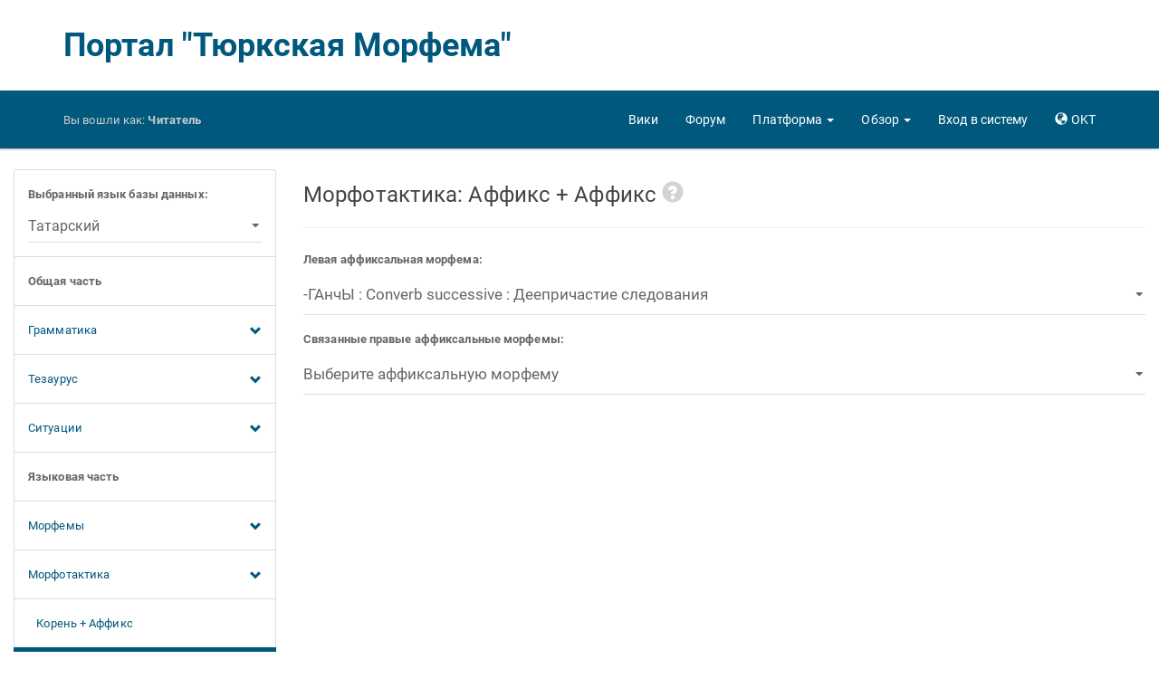

--- FILE ---
content_type: text/html; charset=utf-8
request_url: http://modmorph.turklang.net/okt/morphotactics_a2a/307/
body_size: 9413
content:




<!DOCTYPE html>
<html lang="en">
<head>
<meta charset="utf-8">
<meta http-equiv="X-UA-Compatible" content="IE=edge">
<meta name="viewport" content="width=device-width, initial-scale=1.0">


<link rel="apple-touch-icon" sizes="57x57" href="/static/images/favicon/apple-touch-icon-57x57.7618bffb8c21.png">
<link rel="apple-touch-icon" sizes="60x60" href="/static/images/favicon/apple-touch-icon-60x60.4a6ebea7bd83.png">
<link rel="apple-touch-icon" sizes="72x72" href="/static/images/favicon/apple-touch-icon-72x72.a6f6baee3c18.png">
<link rel="apple-touch-icon" sizes="76x76" href="/static/images/favicon/apple-touch-icon-76x76.9201ba3c35f6.png">
<link rel="apple-touch-icon" sizes="114x114" href="/static/images/favicon/apple-touch-icon-114x114.b334eb0dc55a.png">
<link rel="apple-touch-icon" sizes="120x120" href="/static/images/favicon/apple-touch-icon-120x120.204a4d9289ae.png">
<link rel="apple-touch-icon" sizes="144x144" href="/static/images/favicon/apple-touch-icon-144x144.2421140f54e5.png">
<link rel="apple-touch-icon" sizes="152x152" href="/static/images/favicon/apple-touch-icon-152x152.ce29d705acfc.png">
<link rel="apple-touch-icon" sizes="180x180" href="/static/images/favicon/apple-touch-icon-180x180.ad6c8e1e9b98.png">
<link rel="icon" type="image/png" href="/static/images/favicon/favicon-32x32.8e9bff1ebb29.png" sizes="32x32">
<link rel="icon" type="image/png" href="/static/images/favicon/android-chrome-192x192.dca635735614.png" sizes="192x192">
<link rel="icon" type="image/png" href="/static/images/favicon/favicon-96x96.b4de89ae7e20.png" sizes="96x96">
<link rel="icon" type="image/png" href="/static/images/favicon/favicon-16x16.7c2e50825cfd.png" sizes="16x16">
<link rel="manifest" href="/static/images/favicon/manifest.970b6537b24c.json">
<link rel="mask-icon" href="/static/images/favicon/safari-pinned-tab.81cb1a41d89e.svg" color="#5bbad5">
<link rel="shortcut icon" href="/static/images/favicon/favicon.f5e39bf1d1b2.ico">
<meta name="apple-mobile-web-app-title" content="ModMorph">
<meta name="application-name" content="ModMorph">
<meta name="msapplication-TileColor" content="#da532c">
<meta name="msapplication-TileImage" content="/static/images/favicon/mstile-144x144.ba6b49ce0b46.png">
<meta name="msapplication-config" content="/static/images/favicon/browserconfig.ff4f0022f7e9.xml">
<meta name="theme-color" content="#ffffff">


<title>Портал "Тюркская Морфема"</title>

<!-- Yandex.Metrika counter -->
<script type="text/javascript" >
   (function(m,e,t,r,i,k,a){m[i]=m[i]||function(){(m[i].a=m[i].a||[]).push(arguments)};
   m[i].l=1*new Date();k=e.createElement(t),a=e.getElementsByTagName(t)[0],k.async=1,k.src=r,a.parentNode.insertBefore(k,a)})
   (window, document, "script", "https://mc.yandex.ru/metrika/tag.js", "ym");
   ym(61452832, "init", {
        clickmap:true,
        trackLinks:true,
        accurateTrackBounce:true
   });
</script>
<!-- /Yandex.Metrika counter -->

<link rel="stylesheet" href="/static/libs/roboto/css/roboto.ee9827afbb46.css">
<link rel="stylesheet" href="/static/libs/bootstrap/css/bootstrap-paper.min.1bcaf94cd8d1.css"/>


<link rel="stylesheet" href="/static/styles/shared/layout.fb8e892a07f2.css">

    
    
    <link rel="stylesheet" href="/static/styles/shared/navbar.46b897cb9911.css">

    <link rel="stylesheet" href="/static/styles/shared/sidebar.aee19546c2cc.css">

</head>
<body>
<div id="pageData" data-page-data="{&quot;urls&quot;: {&quot;selectLanguageForm&quot;: &quot;/okt/select_language/0&quot;, &quot;gramCategoryForm&quot;: &quot;/okt/gram_category/0&quot;, &quot;grammemeForm&quot;: &quot;/okt/grammeme/0/&quot;, &quot;quasigrammemeForm&quot;: &quot;/okt/quasigrammeme/0/&quot;, &quot;derivatemeForm&quot;: &quot;/okt/derivateme/0/&quot;, &quot;deicticForm&quot;: &quot;/okt/deictic/0/&quot;, &quot;deicticList&quot;: &quot;/okt/deictic&quot;, &quot;communicativeForm&quot;: &quot;/okt/communicative/0/&quot;, &quot;communicativeList&quot;: &quot;/okt/communicative&quot;, &quot;objectConceptForm&quot;: &quot;/okt/object_concept/0/&quot;, &quot;objectConceptList&quot;: &quot;/okt/object_concept&quot;, &quot;attributeObjectConceptList&quot;: &quot;/okt/attribute_object_concept&quot;, &quot;attributeActionConceptList&quot;: &quot;/okt/attribute_action_concept&quot;, &quot;actionConceptForm&quot;: &quot;/okt/action_concept/0/&quot;, &quot;attributeActionConceptForm&quot;: &quot;/okt/attribute_action_concept/0/&quot;, &quot;attributeObjectConceptForm&quot;: &quot;/okt/attribute_object_concept/0/&quot;, &quot;actionConceptList&quot;: &quot;/okt/action_concept&quot;, &quot;roleForm&quot;: &quot;/okt/role/0/&quot;, &quot;globalFrameForm&quot;: &quot;/okt/global_frame/0/&quot;, &quot;affixalMorphemeForm&quot;: &quot;/okt/affixal_morpheme/0/&quot;, &quot;affixalMorphemeList&quot;: &quot;/okt/affixal_morpheme&quot;, &quot;particleForm&quot;: &quot;/okt/particle/0/&quot;, &quot;particleList&quot;: &quot;/okt/particle&quot;, &quot;adpositionForm&quot;: &quot;/okt/adposition/0/&quot;, &quot;adpositionList&quot;: &quot;/okt/adposition&quot;, &quot;auxilaryVerbForm&quot;: &quot;/okt/auxilary_verb/0/&quot;, &quot;auxilaryVerbList&quot;: &quot;/okt/auxilary_verb&quot;, &quot;rootMorphemeForm&quot;: &quot;/okt/root_morpheme/0/&quot;, &quot;rootMorphemeList&quot;: &quot;/okt/root_morpheme&quot;, &quot;morphotacticsA2AForm&quot;: &quot;/okt/morphotactics_a2a/0/&quot;, &quot;morphotacticsA2PForm&quot;: &quot;/okt/morphotactics_a2p/0/&quot;, &quot;morphotacticsP2AForm&quot;: &quot;/okt/morphotactics_p2a/0/&quot;, &quot;morphotacticsA2VForm&quot;: &quot;/okt/morphotactics_a2v/0/&quot;, &quot;morphotacticsT2AForm&quot;: &quot;/okt/morphotactics_t2a/0/&quot;, &quot;morphotacticsT2AList&quot;: &quot;/okt/morphotactics_t2a&quot;, &quot;morphotacticsT2ARootMorphemeDatatable&quot;: &quot;/okt/morphotactics_t2a/0/root_morpheme_datatable/&quot;, &quot;morphotacticsT2AAdpositionDatatable&quot;: &quot;/okt/morphotactics_t2a/0/adposition_datatable/&quot;, &quot;morphotacticsT2AAuxilaryVerbDatatable&quot;: &quot;/okt/morphotactics_t2a/0/auxilary_verb_datatable/&quot;, &quot;morphotacticsT2AAffixalAllomorphDatatable&quot;: &quot;/okt/morphotactics_t2a/0/affixal_allomorph_datatable/&quot;, &quot;morphotacticsT2AParticleAllomorphDatatable&quot;: &quot;/okt/morphotactics_t2a/0/particle_allomorph_datatable/&quot;, &quot;languageFrameForm&quot;: &quot;/okt/language_frame/0/&quot;, &quot;multiwordNameForm&quot;: &quot;/okt/multiword_name/0/&quot;, &quot;multiwordNameList&quot;: &quot;/okt/multiword_name&quot;, &quot;\u0441onceptApiList&quot;: &quot;/api/concept/&quot;, &quot;deicticApiList&quot;: &quot;/api/deictic/&quot;, &quot;communicativeApiList&quot;: &quot;/api/communicative/&quot;, &quot;objectConceptApiList&quot;: &quot;/api/object_concept/&quot;, &quot;actionConceptApiList&quot;: &quot;/api/action_concept/&quot;, &quot;attributeObjectConceptApiList&quot;: &quot;/api/attribute_object_concept/&quot;, &quot;attributeActionConceptApiList&quot;: &quot;/api/attribute_action_concept/&quot;, &quot;globalFrameApiList&quot;: &quot;/api/global_frame/&quot;, &quot;globalFrameRoleApiList&quot;: &quot;/api/global_frame_role/&quot;, &quot;allomorphApiDetail&quot;: &quot;/api/allomorph/0/&quot;, &quot;allomorphApiList&quot;: &quot;/api/allomorph/&quot;, &quot;affixalAllomorphApiDetail&quot;: &quot;/api/affixal_allomorph/0/&quot;, &quot;affixalAllomorphApiList&quot;: &quot;/api/affixal_allomorph/&quot;, &quot;particleAllomorphApiDetail&quot;: &quot;/api/particle_allomorph/0/&quot;, &quot;particleAllomorphApiList&quot;: &quot;/api/particle_allomorph/&quot;, &quot;rootMorphemeApiDetail&quot;: &quot;/api/root_morpheme/0/&quot;, &quot;rootMorphemeApiList&quot;: &quot;/api/root_morpheme/&quot;, &quot;adpositionApiDetail&quot;: &quot;/api/adposition/0/&quot;, &quot;adpositionApiList&quot;: &quot;/api/adposition/&quot;, &quot;auxilaryVerbApiDetail&quot;: &quot;/api/auxilary_verb/0/&quot;, &quot;auxilaryVerbApiList&quot;: &quot;/api/auxilary_verb/&quot;, &quot;rootMorphemeSemanticsApiDetail&quot;: &quot;/api/root_morpheme_semantics/0/&quot;, &quot;rootMorphemeSemanticsApiList&quot;: &quot;/api/root_morpheme_semantics/&quot;, &quot;morphotacticsA2AApiDetail&quot;: &quot;/api/morphotactics_a2a/0/&quot;, &quot;morphotacticsA2AApiList&quot;: &quot;/api/morphotactics_a2a/&quot;, &quot;morphotacticsA2PApiDetail&quot;: &quot;/api/morphotactics_a2p/0/&quot;, &quot;morphotacticsA2PApiList&quot;: &quot;/api/morphotactics_a2p/&quot;, &quot;morphotacticsP2AApiDetail&quot;: &quot;/api/morphotactics_p2a/0/&quot;, &quot;morphotacticsP2AApiList&quot;: &quot;/api/morphotactics_p2a/&quot;, &quot;morphotacticsA2VApiDetail&quot;: &quot;/api/morphotactics_a2v/0/&quot;, &quot;morphotacticsA2VApiList&quot;: &quot;/api/morphotactics_a2v/&quot;, &quot;morphotacticsT2AApiDetail&quot;: &quot;/api/morphotactics_t2a/0/&quot;, &quot;morphotacticsT2AApiList&quot;: &quot;/api/morphotactics_t2a/&quot;, &quot;languageFrameRoleApiList&quot;: &quot;/api/language_frame_role/&quot;, &quot;languageFrameRoleApiDetail&quot;: &quot;/api/language_frame_role/0/&quot;, &quot;multiwordNameApiDetail&quot;: &quot;/api/multiword_name/0/&quot;, &quot;multiwordNameApiList&quot;: &quot;/api/multiword_name/&quot;, &quot;multiwordNameSemanticsApiDetail&quot;: &quot;/api/multiword_name_semantics/0/&quot;, &quot;multiwordNameSemanticsApiList&quot;: &quot;/api/multiword_name_semantics/&quot;, &quot;morphanalyzerDownloadResult&quot;: &quot;/okt/platform/morph_analyzer_beta/download&quot;}, &quot;languages&quot;: [{&quot;id&quot;: 1, &quot;value&quot;: &quot;\u0410\u0437\u0435\u0440\u0431\u0430\u0439\u0434\u0436\u0430\u043d\u0441\u043a\u0438\u0439&quot;}, {&quot;id&quot;: 2, &quot;value&quot;: &quot;\u0410\u043b\u0442\u0430\u0439\u0441\u043a\u0438\u0439&quot;}, {&quot;id&quot;: 3, &quot;value&quot;: &quot;\u0411\u0430\u0448\u043a\u0438\u0440\u0441\u043a\u0438\u0439&quot;}, {&quot;id&quot;: 4, &quot;value&quot;: &quot;\u0413\u0430\u0433\u0430\u0443\u0437\u0441\u043a\u0438\u0439&quot;}, {&quot;id&quot;: 5, &quot;value&quot;: &quot;\u0414\u043e\u043b\u0433\u0430\u043d\u0441\u043a\u0438\u0439&quot;}, {&quot;id&quot;: 6, &quot;value&quot;: &quot;\u041a\u0430\u0437\u0430\u0445\u0441\u043a\u0438\u0439&quot;}, {&quot;id&quot;: 32, &quot;value&quot;: &quot;\u041a\u0430\u0440\u0430\u0438\u043c\u0441\u043a\u0438\u0439 (\u0413\u0430\u043b\u0438\u0447\u0441\u043a\u0438\u0439 \u0434\u0438\u0430\u043b\u0435\u043a\u0442)&quot;}, {&quot;id&quot;: 7, &quot;value&quot;: &quot;\u041a\u0430\u0440\u0430\u0438\u043c\u0441\u043a\u0438\u0439 (\u0422\u0440\u0430\u043a\u0430\u0439\u0441\u043a\u0438\u0439 \u0434\u0438\u0430\u043b\u0435\u043a\u0442)&quot;}, {&quot;id&quot;: 8, &quot;value&quot;: &quot;\u041a\u0430\u0440\u0430\u043a\u0430\u043b\u043f\u0430\u043a\u0441\u043a\u0438\u0439&quot;}, {&quot;id&quot;: 9, &quot;value&quot;: &quot;\u041a\u0430\u0440\u0430\u0447\u0430\u0435\u0432\u043e-\u0431\u0430\u043b\u043a\u0430\u0440\u0441\u043a\u0438\u0439&quot;}, {&quot;id&quot;: 10, &quot;value&quot;: &quot;\u041a\u0430\u0448\u043a\u0430\u0439\u0441\u043a\u0438\u0439&quot;}, {&quot;id&quot;: 13, &quot;value&quot;: &quot;\u041a\u0438\u0440\u0433\u0438\u0437\u0441\u043a\u0438\u0439&quot;}, {&quot;id&quot;: 11, &quot;value&quot;: &quot;\u041a\u0440\u044b\u043c\u0441\u043a\u043e\u0442\u0430\u0442\u0430\u0440\u0441\u043a\u0438\u0439&quot;}, {&quot;id&quot;: 28, &quot;value&quot;: &quot;\u041a\u0440\u044b\u043c\u0447\u0430\u043a\u0441\u043a\u0438\u0439&quot;}, {&quot;id&quot;: 34, &quot;value&quot;: &quot;\u041a\u0443\u043c\u0430\u043d\u0434\u0438\u043d\u0441\u043a\u0438\u0439&quot;}, {&quot;id&quot;: 12, &quot;value&quot;: &quot;\u041a\u0443\u043c\u044b\u043a\u0441\u043a\u0438\u0439&quot;}, {&quot;id&quot;: 14, &quot;value&quot;: &quot;\u041d\u043e\u0433\u0430\u0439\u0441\u043a\u0438\u0439&quot;}, {&quot;id&quot;: 36, &quot;value&quot;: &quot;\u041e\u0440\u0442\u0430\u0442\u044e\u0440\u043a&quot;}, {&quot;id&quot;: 15, &quot;value&quot;: &quot;\u0421\u0430\u043b\u0430\u0440\u0441\u043a\u0438\u0439&quot;}, {&quot;id&quot;: 37, &quot;value&quot;: &quot;\u0421\u0438\u0431\u0438\u0440\u0441\u043a\u043e-\u0442\u0430\u0442\u0430\u0440\u0441\u043a\u0438\u0439&quot;}, {&quot;id&quot;: 16, &quot;value&quot;: &quot;\u0422\u0430\u0442\u0430\u0440\u0441\u043a\u0438\u0439&quot;}, {&quot;id&quot;: 17, &quot;value&quot;: &quot;\u0422\u0435\u043b\u0435\u0443\u0442\u0441\u043a\u0438\u0439&quot;}, {&quot;id&quot;: 27, &quot;value&quot;: &quot;\u0422\u043e\u0444\u0430\u043b\u0430\u0440\u0441\u043a\u0438\u0439&quot;}, {&quot;id&quot;: 18, &quot;value&quot;: &quot;\u0422\u0443\u0432\u0438\u043d\u0441\u043a\u0438\u0439&quot;}, {&quot;id&quot;: 19, &quot;value&quot;: &quot;\u0422\u0443\u0440\u0435\u0446\u043a\u0438\u0439&quot;}, {&quot;id&quot;: 20, &quot;value&quot;: &quot;\u0422\u0443\u0440\u043a\u043c\u0435\u043d\u0441\u043a\u0438\u0439&quot;}, {&quot;id&quot;: 29, &quot;value&quot;: &quot;\u0423\u0437\u0431\u0435\u043a\u0441\u043a\u0438\u0439 (\u041a\u0438\u0440\u0438\u043b\u043b\u0438\u0446\u0430)&quot;}, {&quot;id&quot;: 21, &quot;value&quot;: &quot;\u0423\u0437\u0431\u0435\u043a\u0441\u043a\u0438\u0439 (\u041b\u0430\u0442\u0438\u043d\u0438\u0446\u0430)&quot;}, {&quot;id&quot;: 22, &quot;value&quot;: &quot;\u0423\u0439\u0433\u0443\u0440\u0441\u043a\u0438\u0439&quot;}, {&quot;id&quot;: 31, &quot;value&quot;: &quot;\u0423\u0440\u0443\u043c\u0441\u043a\u0438\u0439&quot;}, {&quot;id&quot;: 23, &quot;value&quot;: &quot;\u0425\u0430\u043a\u0430\u0441\u0441\u043a\u0438\u0439&quot;}, {&quot;id&quot;: 30, &quot;value&quot;: &quot;\u0425\u0430\u043b\u0430\u0434\u0436\u0441\u043a\u0438\u0439&quot;}, {&quot;id&quot;: 35, &quot;value&quot;: &quot;\u0427\u0430\u043b\u043a\u0430\u043d\u0441\u043a\u0438\u0439&quot;}, {&quot;id&quot;: 24, &quot;value&quot;: &quot;\u0427\u0443\u0432\u0430\u0448\u0441\u043a\u0438\u0439&quot;}, {&quot;id&quot;: 33, &quot;value&quot;: &quot;\u0427\u0443\u043b\u044b\u043c\u0441\u043a\u0438\u0439&quot;}, {&quot;id&quot;: 25, &quot;value&quot;: &quot;\u0428\u043e\u0440\u0441\u043a\u0438\u0439&quot;}, {&quot;id&quot;: 26, &quot;value&quot;: &quot;\u042f\u043a\u0443\u0442\u0441\u043a\u0438\u0439 (\u0421\u0430\u0445\u0430)&quot;}], &quot;selected_language_id&quot;: 16, &quot;affixal_morpheme&quot;: {&quot;id&quot;: 307, &quot;allomorphs&quot;: [{&quot;id&quot;: 1341, &quot;value&quot;: &quot;\u0433\u0430\u043d\u0447\u044b&quot;, &quot;code&quot;: 1, &quot;allomorph1&quot;: &quot;\u043c\u0430&quot;, &quot;allomorph2&quot;: &quot;\u0433\u0430&quot;}, {&quot;id&quot;: 1342, &quot;value&quot;: &quot;\u0433\u04d9\u043d\u0447\u0435&quot;, &quot;code&quot;: 2, &quot;allomorph1&quot;: &quot;\u043c\u04d9&quot;, &quot;allomorph2&quot;: &quot;\u0433\u04d9&quot;}, {&quot;id&quot;: 1343, &quot;value&quot;: &quot;\u043a\u0430\u043d\u0447\u044b&quot;, &quot;code&quot;: 3, &quot;allomorph1&quot;: &quot;\u044b\u0448&quot;, &quot;allomorph2&quot;: &quot;\u0433\u0430&quot;}, {&quot;id&quot;: 1344, &quot;value&quot;: &quot;\u043a\u04d9\u043d\u0447\u0435&quot;, &quot;code&quot;: 4, &quot;allomorph1&quot;: &quot;\u0435\u0448&quot;, &quot;allomorph2&quot;: &quot;\u0433\u04d9&quot;}]}, &quot;locale&quot;: {&quot;MORPHOTACTICS_NO_RULE&quot;: &quot;\u041d\u0435\u0442 \u043f\u0440\u0430\u0432\u0438\u043b\u0430&quot;}}"></div>


<div class="modal" id="langModal" tabindex="-1" role="dialog">
<div class="modal-dialog modal-lg" role="document">
<div class="modal-content">
    <div class="modal-header">
        <button type="button" class="close" data-dismiss="modal" aria-label="Close">
            <span aria-hidden="true">&times;</span>
        </button>
        <h4 class="modal-title">Выбрать язык сайта</h4>
    </div>
    <div class="modal-body">
    <div class="lang-grid">
        
        <div class="row">
            
            <div class="col-xs-2 lang-col">
                <a class="thumbnail" href="/setlang/ru/">
                    <div class="flag-img">
                        <img src="/static/images/flags/flag_ru.b98b5c73ca7e.png" alt="Русский">
                        <div class="img-caption">RU</div>
                    </div>
                    <div class="caption hidden-xs hidden-sm">
                        <b>Русский</b>
                    </div>
                </a>
            </div>
            
            <div class="col-xs-2 lang-col">
                <a class="thumbnail" href="/setlang/en/">
                    <div class="flag-img">
                        <img src="/static/images/flags/flag_en.db959838ec6a.png" alt="English">
                        <div class="img-caption">EN</div>
                    </div>
                    <div class="caption hidden-xs hidden-sm">
                        <b>English</b>
                    </div>
                </a>
            </div>
            
            <div class="col-xs-2 lang-col">
                <a class="thumbnail" href="/setlang/tt/">
                    <div class="flag-img">
                        <img src="/static/images/flags/flag_tt.540b09d84f10.png" alt="Татарча">
                        <div class="img-caption">TT</div>
                    </div>
                    <div class="caption hidden-xs hidden-sm">
                        <b>Татарча</b>
                    </div>
                </a>
            </div>
            
            <div class="col-xs-2 lang-col">
                <a class="thumbnail" href="/setlang/uz/">
                    <div class="flag-img">
                        <img src="/static/images/flags/flag_uz.9b1d87befd9f.png" alt="Оʻzbekcha">
                        <div class="img-caption">UZ</div>
                    </div>
                    <div class="caption hidden-xs hidden-sm">
                        <b>Оʻzbekcha</b>
                    </div>
                </a>
            </div>
            
            <div class="col-xs-2 lang-col">
                <a class="thumbnail" href="/setlang/uzc/">
                    <div class="flag-img">
                        <img src="/static/images/flags/flag_uzc.9b1d87befd9f.png" alt="Ўзбекча">
                        <div class="img-caption">UZC</div>
                    </div>
                    <div class="caption hidden-xs hidden-sm">
                        <b>Ўзбекча</b>
                    </div>
                </a>
            </div>
            
            <div class="col-xs-2 lang-col">
                <a class="thumbnail" href="/setlang/ky/">
                    <div class="flag-img">
                        <img src="/static/images/flags/flag_ky.017ae74627ec.png" alt="Кыргызча">
                        <div class="img-caption">KY</div>
                    </div>
                    <div class="caption hidden-xs hidden-sm">
                        <b>Кыргызча</b>
                    </div>
                </a>
            </div>
            
        </div>
        
        <div class="row">
            
            <div class="col-xs-2 lang-col">
                <a class="thumbnail" href="/setlang/kk/">
                    <div class="flag-img">
                        <img src="/static/images/flags/flag_kk.db49fbfe8b66.png" alt="Қазақша">
                        <div class="img-caption">KK</div>
                    </div>
                    <div class="caption hidden-xs hidden-sm">
                        <b>Қазақша</b>
                    </div>
                </a>
            </div>
            
            <div class="col-xs-2 lang-col">
                <a class="thumbnail" href="/setlang/kum/">
                    <div class="flag-img">
                        <img src="/static/images/flags/flag_kum.99922fb90991.png" alt="Къумукъча">
                        <div class="img-caption">KUM</div>
                    </div>
                    <div class="caption hidden-xs hidden-sm">
                        <b>Къумукъча</b>
                    </div>
                </a>
            </div>
            
            <div class="col-xs-2 lang-col">
                <a class="thumbnail" href="/setlang/sah/">
                    <div class="flag-img">
                        <img src="/static/images/flags/flag_sah.a9e875223d14.png" alt="Сахалыы">
                        <div class="img-caption">SAH</div>
                    </div>
                    <div class="caption hidden-xs hidden-sm">
                        <b>Сахалыы</b>
                    </div>
                </a>
            </div>
            
            <div class="col-xs-2 lang-col">
                <a class="thumbnail" href="/setlang/crh/">
                    <div class="flag-img">
                        <img src="/static/images/flags/flag_crh.8cf8f8470743.png" alt="Къырымтатарджа">
                        <div class="img-caption">CRH</div>
                    </div>
                    <div class="caption hidden-xs hidden-sm">
                        <b>Къырымтатарджа</b>
                    </div>
                </a>
            </div>
            
            <div class="col-xs-2 lang-col">
                <a class="thumbnail" href="/setlang/az/">
                    <div class="flag-img">
                        <img src="/static/images/flags/flag_az.633cb9712820.png" alt="Azərbaycan">
                        <div class="img-caption">AZ</div>
                    </div>
                    <div class="caption hidden-xs hidden-sm">
                        <b>Azərbaycan</b>
                    </div>
                </a>
            </div>
            
            <div class="col-xs-2 lang-col">
                <a class="thumbnail" href="/setlang/ba/">
                    <div class="flag-img">
                        <img src="/static/images/flags/flag_ba.d6c1462e4e77.png" alt="Башҡортса">
                        <div class="img-caption">BA</div>
                    </div>
                    <div class="caption hidden-xs hidden-sm">
                        <b>Башҡортса</b>
                    </div>
                </a>
            </div>
            
        </div>
        
        <div class="row">
            
            <div class="col-xs-2 lang-col">
                <a class="thumbnail" href="/setlang/clw/">
                    <div class="flag-img">
                        <img src="/static/images/flags/flag_clw.29b4a26b3c02.png" alt="Чулым Тили">
                        <div class="img-caption">CLW</div>
                    </div>
                    <div class="caption hidden-xs hidden-sm">
                        <b>Чулым Тили</b>
                    </div>
                </a>
            </div>
            
            <div class="col-xs-2 lang-col">
                <a class="thumbnail" href="/setlang/cv/">
                    <div class="flag-img">
                        <img src="/static/images/flags/flag_cv.121e5c6ed720.png" alt="Чăвашла">
                        <div class="img-caption">CV</div>
                    </div>
                    <div class="caption hidden-xs hidden-sm">
                        <b>Чăвашла</b>
                    </div>
                </a>
            </div>
            
            <div class="col-xs-2 lang-col">
                <a class="thumbnail" href="/setlang/alt/">
                    <div class="flag-img">
                        <img src="/static/images/flags/flag_alt.0998fb183f25.png" alt="Алтай Тил">
                        <div class="img-caption">ALT</div>
                    </div>
                    <div class="caption hidden-xs hidden-sm">
                        <b>Алтай Тил</b>
                    </div>
                </a>
            </div>
            
            <div class="col-xs-2 lang-col">
                <a class="thumbnail" href="/setlang/kjh/">
                    <div class="flag-img">
                        <img src="/static/images/flags/flag_kjh.d267e1c20597.png" alt="Хакас Тілі">
                        <div class="img-caption">KJH</div>
                    </div>
                    <div class="caption hidden-xs hidden-sm">
                        <b>Хакас Тілі</b>
                    </div>
                </a>
            </div>
            
            <div class="col-xs-2 lang-col">
                <a class="thumbnail" href="/setlang/tlt/">
                    <div class="flag-img">
                        <img src="/static/images/flags/flag_tlt.99922fb90991.png" alt="Тэлэңгэт">
                        <div class="img-caption">TLT</div>
                    </div>
                    <div class="caption hidden-xs hidden-sm">
                        <b>Тэлэңгэт</b>
                    </div>
                </a>
            </div>
            
            <div class="col-xs-2 lang-col">
                <a class="thumbnail" href="/setlang/tyv/">
                    <div class="flag-img">
                        <img src="/static/images/flags/flag_tyv.681e3f08b1d6.png" alt="Тыва Дыл">
                        <div class="img-caption">TYV</div>
                    </div>
                    <div class="caption hidden-xs hidden-sm">
                        <b>Тыва Дыл</b>
                    </div>
                </a>
            </div>
            
        </div>
        
        <div class="row">
            
            <div class="col-xs-2 lang-col">
                <a class="thumbnail" href="/setlang/uig/">
                    <div class="flag-img">
                        <img src="/static/images/flags/flag_uig.6480698c7edf.png" alt="Уйғурчә">
                        <div class="img-caption">UIG</div>
                    </div>
                    <div class="caption hidden-xs hidden-sm">
                        <b>Уйғурчә</b>
                    </div>
                </a>
            </div>
            
            <div class="col-xs-2 lang-col">
                <a class="thumbnail" href="/setlang/gag/">
                    <div class="flag-img">
                        <img src="/static/images/flags/flag_gag.514a2a11caf1.png" alt="Gagauzça">
                        <div class="img-caption">GAG</div>
                    </div>
                    <div class="caption hidden-xs hidden-sm">
                        <b>Gagauzça</b>
                    </div>
                </a>
            </div>
            
            <div class="col-xs-2 lang-col">
                <a class="thumbnail" href="/setlang/sty/">
                    <div class="flag-img">
                        <img src="/static/images/flags/flag_sty.5188531b21e0.png" alt="Cыбыртатар Тел">
                        <div class="img-caption">STY</div>
                    </div>
                    <div class="caption hidden-xs hidden-sm">
                        <b>Cыбыртатар Тел</b>
                    </div>
                </a>
            </div>
            
            <div class="col-xs-2 lang-col">
                <a class="thumbnail" href="/setlang/tr/">
                    <div class="flag-img">
                        <img src="/static/images/flags/flag_tr.d2539009c5c1.png" alt="Türk dili">
                        <div class="img-caption">TR</div>
                    </div>
                    <div class="caption hidden-xs hidden-sm">
                        <b>Türk dili</b>
                    </div>
                </a>
            </div>
            
            <div class="col-xs-2 lang-col">
                <a class="thumbnail" href="/setlang/okt/">
                    <div class="flag-img">
                        <img src="/static/images/flags/flag_okt.99922fb90991.png" alt="Ortatürk Tili">
                        <div class="img-caption">OKT</div>
                    </div>
                    <div class="caption hidden-xs hidden-sm">
                        <b>Ortatürk Tili</b>
                    </div>
                </a>
            </div>
            
        </div>
        
    </div>
    </div>
</div>
</div>
</div>



<div id="snek">
<div id="snax">
<div class="container title-logo hidden-xs">
    <a href="/okt/">Портал "Тюркская Морфема"</a>
</div>
<nav class="navbar navbar-inverse navbar-static-top">
    <div class="container">
        <div class="navbar-header">
            <button type="button" class="navbar-toggle" id="navbarButton"
                    data-toggle="collapse" data-target="#navbarLinks" aria-expanded="false">
                <span class="sr-only">Toggle navigation</span>
                <span class="icon-bar"></span>
                <span class="icon-bar"></span>
                <span class="icon-bar"></span>
            </button>
            <a class="navbar-brand navbar-logo visible-xs" href="/okt/">
                <img src="/static/images/tmm/tmm-logo.4b199c556bbe.png" alt="logo" height="64"/>
            </a>
            <p class="navbar-text navbar-signed-in">
                <span class="hidden-xs">Вы вошли как: </span>
                <b>
                    
                    Читатель
                    
                </b>
            </p>
        </div>
        <div class="collapse navbar-collapse" id="navbarLinks">
            <ul class="nav navbar-nav navbar-right">
            <li>
                <a href="/okt/wiki/">
                    <span class="glyphicon glyphicon glyphicon-info-sign hidden-xs hidden-md hidden-lg"> </span>
                    <span class="hidden-sm">Вики</span>
                </a>
            </li>
            <li>
                <a href="/okt/forum/">
                    <span class="glyphicon glyphicon-comment hidden-xs hidden-md hidden-lg"> </span>
                    <span class="hidden-sm">Форум</span>
                </a>
            </li>
            <li class="dropdown">
                <a href="#" class="dropdown-toggle" data-toggle="dropdown"
                   role="button" aria-haspopup="true" aria-expanded="false">
                    <span class="glyphicon glyphicon-th-large hidden-xs hidden-md hidden-lg"> </span>
                    <span class="hidden-sm">Платформа</span> <span class="caret"></span>
                </a>
                <ul class="dropdown-menu">
                    <li><a href="/okt/platform/morph_analyzer">Морфоанализатор</a></li>
                    
                </ul>
            </li>
            <li class="dropdown">
                <a href="#" class="dropdown-toggle" data-toggle="dropdown"
                   role="button" aria-haspopup="true" aria-expanded="false">
                    <span class="glyphicon glyphicon-list-alt hidden-xs hidden-md hidden-lg"> </span>
                    <span class="hidden-sm">Обзор</span> <span class="caret"></span>
                </a>
                <ul class="dropdown-menu">
                    <li><a href="/okt/statistics">Статистика</a></li>
                    <li><a href="/okt/summary">Сводные таблицы</a></li>
                    <li><a href="/okt/annotation">Корпусная аннотация</a></li>
                </ul>
            </li>
            
            <li>
                <a href="/okt/signin">
                    <span class="glyphicon glyphicon-log-in hidden-xs hidden-md hidden-lg"> </span>
                    <span class="hidden-sm">Вход в систему</span>
                </a>
            </li>
            
            <li>
                <a href="#" role="button" data-toggle="modal" data-target="#langModal">
                    <span class="glyphicon glyphicon-globe"></span>
                    <span>OKT</span>
                </a>
            </li>
            </ul>
        </div>
    </div>
</nav>

<div class="container-fluid">
<div class="row">
<div class="col-md-3 col-sm-4 sidebar-menu" id="sidebarMenuBlock">
    <div class="list-group">
        <div class="list-group-item">
            <form id="formLanguageSelect" method="get">
                <div class="form-group" style="margin: 0">
                    <label for="inputLanguageSelect"><b>Выбранный язык базы данных:</b></label>
                    <select class="form-control" name="selectedLanguage" id="inputLanguageSelect"></select>
                </div>
            </form>
        </div>
        <div class="list-group-item">
            <b>Общая часть</b>
        </div>

        <a class="list-group-item" role="button" data-toggle="collapse" href="#collapseGrammar">
            Грамматика
            <span class="glyphicon glyphicon-chevron-down pull-right" style="line-height: 1.846;"></span>
        </a>
        <div class="collapse " id="collapseGrammar">
        <a href="/okt/gram_category"
           class="list-group-item ">
            &nbsp;&nbsp;&nbsp;Грамматические категории
        </a>
        <div class="list-group-item">
            <span>&nbsp;&nbsp;&nbsp;Грамматические значения</span>
        </div>
        <a href="/okt/grammeme"
           class="list-group-item ">
            &nbsp;&nbsp;&nbsp;&nbsp;&nbsp;&nbsp;Граммемы
        </a>
        <a href="/okt/quasigrammeme"
           class="list-group-item ">
            &nbsp;&nbsp;&nbsp;&nbsp;&nbsp;&nbsp;Квазиграммемы
        </a>
        <a href="/okt/derivateme"
           class="list-group-item ">
            &nbsp;&nbsp;&nbsp;&nbsp;&nbsp;&nbsp;Дериватемы
        </a>
        </div>

        <a class="list-group-item" role="button" data-toggle="collapse" href="#collapseThesaurus">
            Тезаурус
            <span class="glyphicon glyphicon-chevron-down pull-right" style="line-height: 1.846;"></span>
        </a>
        <div class="collapse " id="collapseThesaurus">
        <div class="list-group-item">
            <span>&nbsp;&nbsp;&nbsp;Концепты</span>
        </div>
        <a href="/okt/object_concept"
           class="list-group-item ">
            &nbsp;&nbsp;&nbsp;&nbsp;&nbsp;&nbsp;Концепты объектов
        </a>
        <a href="/okt/action_concept"
           class="list-group-item ">
            &nbsp;&nbsp;&nbsp;&nbsp;&nbsp;&nbsp;Концепты действий
        </a>
         <a href="/okt/attribute_object_concept"
            class="list-group-item ">
             &nbsp;&nbsp;&nbsp;&nbsp;&nbsp;&nbsp;Концепты атрибутов объектов
        </a>
        <a href="/okt/attribute_action_concept"
           class="list-group-item ">
            &nbsp;&nbsp;&nbsp;&nbsp;&nbsp;&nbsp;Концепты атрибутов действий
        </a>
                <a href="/okt/deictic"
           class="list-group-item ">
            &nbsp;&nbsp;&nbsp;Дейктики
        </a>
        <a href="/okt/communicative"
           class="list-group-item ">
            &nbsp;&nbsp;&nbsp;Коммуникативы
        </a>
        <a href="javascript:void(0);"
           class="list-group-item disabled ">
            &nbsp;&nbsp;&nbsp;Коннекторы
        </a>
        </div>

        <a class="list-group-item" role="button" data-toggle="collapse" href="#collapseFrame">
            Ситуации
            <span class="glyphicon glyphicon-chevron-down pull-right" style="line-height: 1.846;"></span>
        </a>
        <div class="collapse " id="collapseFrame">
        <a href="/okt/role"
           class="list-group-item ">
            &nbsp;&nbsp;&nbsp;Роли
        </a>
        <a href="/okt/global_frame"
           class="list-group-item ">
            &nbsp;&nbsp;&nbsp;Фреймы
        </a>
        </div>

        <div class="list-group-item">
            <b>Языковая часть</b>
        </div>

        <a class="list-group-item" role="button" data-toggle="collapse" href="#collapseMorphemes">
            Морфемы
            <span class="glyphicon glyphicon-chevron-down pull-right" style="line-height: 1.846;"></span>
        </a>
        <div class="collapse " id="collapseMorphemes">
        <a href="/okt/affixal_morpheme"
           class="list-group-item ">
            &nbsp;&nbsp;&nbsp;Аффиксальные морфемы
        </a>
        <div class="list-group-item">
            <span>&nbsp;&nbsp;&nbsp;Аналитические морфемы</span>
        </div>
        <a href="/okt/particle"
           class="list-group-item ">
            &nbsp;&nbsp;&nbsp;&nbsp;&nbsp;&nbsp;Частицы
        </a>
        <a href="/okt/adposition"
           class="list-group-item ">
            &nbsp;&nbsp;&nbsp;&nbsp;&nbsp;&nbsp;Послелоги
        </a>
        <a href="/okt/auxilary_verb"
           class="list-group-item ">
            &nbsp;&nbsp;&nbsp;&nbsp;&nbsp;&nbsp;Вспомогательные глаголы
        </a>
        <a href="/okt/root_morpheme"
           class="list-group-item ">
            &nbsp;&nbsp;&nbsp;Корневые морфемы
        </a>
        </div>

        <a class="list-group-item" role="button" data-toggle="collapse" href="#collapseMorphotactics">
            Морфотактика
            <span class="glyphicon glyphicon-chevron-down pull-right" style="line-height: 1.846;"></span>
        </a>
        <div class="collapse in" id="collapseMorphotactics">
        <a href="/okt/morphotactics_t2a"
           class="list-group-item ">
            &nbsp;&nbsp;&nbsp;Корень + Аффикс
        </a>
        <a href="/okt/morphotactics_a2a"
           class="list-group-item active">
            &nbsp;&nbsp;&nbsp;Аффикс + Аффикс
        </a>
        <a href="/okt/morphotactics_p2a"
           class="list-group-item ">
            &nbsp;&nbsp;&nbsp;Частица + Аффикс
        </a>
        <a href="/okt/morphotactics_a2p"
           class="list-group-item ">
            &nbsp;&nbsp;&nbsp;Аффикс + Частица
        </a>
        <a href="/okt/morphotactics_a2v"
           class="list-group-item ">
            &nbsp;&nbsp;&nbsp;Аффикс + Вспомогательный глагол
        </a>
        </div>

        <a class="list-group-item" role="button" data-toggle="collapse" href="#collapseLanguageFrame">
            Ситуации в языке
            <span class="glyphicon glyphicon-chevron-down pull-right" style="line-height: 1.846;"></span>
        </a>
        <div class="collapse " id="collapseLanguageFrame">
        <a href="/okt/language_frame"
           class="list-group-item ">
            &nbsp;&nbsp;&nbsp;Фреймы в языке
        </a>
        </div>

        <a class="list-group-item" role="button" data-toggle="collapse" href="#collapseMultiword">
            Многословные выражения
            <span class="glyphicon glyphicon-chevron-down pull-right" style="line-height: 1.846;"></span>
        </a>
        <div class="collapse " id="collapseMultiword">
        <a href="/okt/multiword_name"
           class="list-group-item ">
            &nbsp;&nbsp;&nbsp;Многословные названия
        </a>
        </div>
    </div>
</div>
<div class="col-md-9 col-sm-8 col-xs-12">

<h4>
    Морфотактика: Аффикс + Аффикс
    <a href="/okt/wiki/morphotactics" class="link-semivisible">
        <span class="glyphicon glyphicon-question-sign"></span>
    </a>
</h4>
<hr>
<form id="formAffixalMorphemeSelect">
<div class="form-group">
    <label for="inputAffixalMorphemeSelect"><b>Левая аффиксальная морфема:</b></label>
    <select class="form-control input-lg" id="inputAffixalMorphemeSelect">
        
        <option value="249"
            >
            -сЫз :
            Abessive : Лишительный падеж
        </option>
        
        <option value="2"
            >
            -ДАн :
            Ablative : Исходный падеж
        </option>
        
        <option value="4"
            >
            -н[Ы] :
            Accusative : Винительный падеж
        </option>
        
        <option value="316"
            >
            -лАшЫп :
            Approximative : Приблизительное числительное
        </option>
        
        <option value="315"
            >
            -лАп :
            Approximative : Приблизительное числительное
        </option>
        
        <option value="317"
            >
            -лАгАн :
            Approximative : Приблизительное числительное
        </option>
        
        <option value="296"
            >
            -ДЫр :
            Causative : Понудительный залог
        </option>
        
        <option value="297"
            >
            -т :
            Causative : Понудительный залог
        </option>
        
        <option value="314"
            >
            -АУ :
            Collective : Собирательное числительное
        </option>
        
        <option value="269"
            >
            -рАК :
            Comparative : Сравнительная степень
        </option>
        
        <option value="285"
            >
            -сА :
            Conditional Mood : Условное наклонение
        </option>
        
        <option value="305"
            >
            -[Ы]п :
            Converb accompanist : Деепричастие сопутствующего действия
        </option>
        
        <option value="308"
            >
            -мЫЙчА :
            Converb accompanist + Negative : Деепричастие сопутствующего действия + Отрицание
        </option>
        
        <option value="306"
            >
            -ГАч :
            Converb antecedent : Деепричастие предшествования
        </option>
        
        <option value="307"
            selected>
            -ГАнчЫ :
            Converb successive : Деепричастие следования
        </option>
        
        <option value="1"
            >
            -[Г]А :
            Dative/Directive : Дательно-направительный падеж
        </option>
        
        <option value="287"
            >
            -ЙсЫ :
            Desiderative : Желательное наклонение
        </option>
        
        <option value="286"
            >
            -мАкчЫ :
            Desiderative : Желательное наклонение
        </option>
        
        <option value="270"
            >
            -чЫК :
            Diminutive : Уменьшительный аффикс
        </option>
        
        <option value="313"
            >
            -[ш]Ар :
            Distributive : Разделительное числительное
        </option>
        
        <option value="268"
            >
            -чА :
            Equative : Экватив
        </option>
        
        <option value="970"
            >
            -АчАк :
            Future definite : Будущее определенное время
        </option>
        
        <option value="277"
            >
            -[Ы]Р :
            Future indefinite : Будущее неопределенное время
        </option>
        
        <option value="302"
            >
            -[Ы]Р :
            Future participle : Причастие будущего времени
        </option>
        
        <option value="304"
            >
            -ЙсЫ :
            Future participle : Причастие будущего времени
        </option>
        
        <option value="303"
            >
            -АчАК :
            Future participle : Причастие будущего времени
        </option>
        
        <option value="5"
            >
            -нЫң :
            Genitive : Притяжательный падеж
        </option>
        
        <option value="271"
            >
            -кА[й] :
            Hipocoristic : Ласкательный аффикс
        </option>
        
        <option value="280"
            >
            -[Ы]Йк :
            Hortative + Plural : Желательно-повелительное наклонение + Множественное число
        </option>
        
        <option value="279"
            >
            -[Ы]Йм :
            Hortative + Singular : Желательно-повелительное наклонение + Единственное число
        </option>
        
        <option value="281"
            >
            -[Ы]гЫз :
            Imperative + Plural + 2 person : Повелительное наклонение + Множественное число + 2 лицо
        </option>
        
        <option value="64766"
            >
            -ген :
            Imperative + Singular + 2 person : Повелительное наклонение + Единственное число+2 лицо
        </option>
        
        <option value="311"
            >
            -ДЫр :
            Indefinite : Неопределенный
        </option>
        
        <option value="290"
            >
            -мАк :
            Infinitive : Инфинитив
        </option>
        
        <option value="289"
            >
            -[Ы]РГА :
            Infinitive : Инфинитив
        </option>
        
        <option value="309"
            >
            -мЫ :
            Interrogative : Вопросительный
        </option>
        
        <option value="310"
            >
            -мЫни :
            Interrogative-Mirative : Вопросительно-удивительная частица
        </option>
        
        <option value="282"
            >
            -сЫн :
            Jussive : Повелительное наклонение + Единственное число+3 лицо
        </option>
        
        <option value="969"
            >
            -чА :
            Limitive : Ограничительный падеж
        </option>
        
        <option value="3"
            >
            -ДА :
            Locative : Местно-временной падеж
        </option>
        
        <option value="318"
            >
            -лАтА :
            Multiplicative : Кратное числительное
        </option>
        
        <option value="250"
            >
            -лЫ :
            Munitative : Обладательный падеж
        </option>
        
        <option value="273"
            >
            -мА :
            Negative : Отрицание
        </option>
        
        <option value="320"
            >
            -лЫК :
            Nominalizator : Номинализатор
        </option>
        
        <option value="312"
            >
            -[Ы]нчЫ :
            Ordinal : Порядковое числительное
        </option>
        
        <option value="293"
            >
            -[Ы]л :
            Passive : Страдательный залог
        </option>
        
        <option value="275"
            >
            -ДЫ :
            Past definite : Прошедшее категорическое время
        </option>
        
        <option value="276"
            >
            -ГАн :
            Past indefinite : Прошедшее результативное время
        </option>
        
        <option value="301"
            >
            -ГАн :
            Past participle : Причастие прошедшего времени
        </option>
        
        <option value="173"
            >
            -к :
            Personality 1-st person plural : Персональность 1-е лицо множественное число
        </option>
        
        <option value="172"
            >
            -бЫз :
            Personality 1-st person plural : Персональность 1-е лицо множественное число
        </option>
        
        <option value="169"
            >
            -м :
            Personality 1-st person singular : Персональность 1-е лицо единственное число
        </option>
        
        <option value="168"
            >
            -мЫн :
            Personality 1-st person singular : Персональность 1-е лицо единственное число
        </option>
        
        <option value="175"
            >
            -гЫз :
            Personality 2-st person plural : Персональность 2-е лицо множественное число
        </option>
        
        <option value="174"
            >
            -сЫз :
            Personality 2-st person plural : Персональность 2-е лицо множественное число
        </option>
        
        <option value="170"
            >
            -сЫң :
            Personality 2-st person singular : Персональность 2-е лицо единственное число
        </option>
        
        <option value="171"
            >
            -ң :
            Personality 2-st person singular : Персональность 2-е лицо единственное число
        </option>
        
        <option value="176"
            >
            -ЛАр :
            Personality 3-st person plural : Персональность 3-е лицо множественное число
        </option>
        
        <option value="6"
            >
            -ЛАр :
            Plural : Множественное число
        </option>
        
        <option value="166"
            >
            -[Ы]бЫз :
            Possessive 1-st person plural : Притяжательность 1-го лица множественного числа
        </option>
        
        <option value="163"
            >
            -[Ы]м :
            Possessive 1-st person singular : Притяжательность 1-го лица единственного числа
        </option>
        
        <option value="167"
            >
            -[Ы]гЫз :
            Possessive 2-st person plural : Притяжательность 2-го лица множественного числа
        </option>
        
        <option value="164"
            >
            -[Ы]ң :
            Possessive 2-st person singular : Притяжательность 2-го лица единственного числа
        </option>
        
        <option value="165"
            >
            -[с]Ы[н] :
            Possessive 3-st person : Притяжательность 3-го лица
        </option>
        
        <option value="319"
            >
            -ГЫ :
            Possessive Attributivızer : Притяжательный аттрибутивизатор
        </option>
        
        <option value="284"
            >
            -сАнА :
            Precative : Аффикс упрашивания
        </option>
        
        <option value="283"
            >
            -чЫ :
            Precative : Аффикс упрашивания
        </option>
        
        <option value="288"
            >
            -ГАЙ :
            Premonitive : Предостережение
        </option>
        
        <option value="274"
            >
            -Й :
            Present-future : Настояще-будущее время
        </option>
        
        <option value="300"
            >
            -УчЫ :
            Present participle : Причастие настоящего времени
        </option>
        
        <option value="298"
            >
            -ГАлА :
            Raritive : Раритив
        </option>
        
        <option value="299"
            >
            -[Ы]штЫр :
            Raritive : Раритив
        </option>
        
        <option value="295"
            >
            -[Ы]ш :
            Reciprocal : Взаимно-совместный залог
        </option>
        
        <option value="294"
            >
            -[Ы]н :
            Reflexive : Возвратный залог
        </option>
        
        <option value="263"
            >
            -сыман :
            Similative : Уподобительно-сравнительный падеж
        </option>
        
        <option value="262"
            >
            -ДАЙ :
            Similative : Уподобительно-сравнительный падеж
        </option>
        
        <option value="264"
            >
            -сымаК :
            Similative : Уподобительно-сравнительный падеж
        </option>
        
        <option value="272"
            >
            -чАн :
            Usitative : Атрибут склонности
        </option>
        
        <option value="971"
            >
            -лА :
            Verbalizer : Вербализатор
        </option>
        
        <option value="292"
            >
            -Ыш :
            Verbal Noun : Имя действия
        </option>
        
        <option value="291"
            >
            -У :
            Verbal Noun : Имя действия
        </option>
        
    </select>
</div>
</form>



<form id="formConnectedMorphemesSelect">
<div class="form-group">
    <label for="inputConnectedMorphemesSelect"><b>Связанные правые аффиксальные морфемы:</b></label>
    <select class="form-control input-lg" id="inputConnectedMorphemesSelect">
        
        <option value="" disabled selected hidden>Выберите аффиксальную морфему</option>
        <option value="269">
            -рАК :
            Comparative : Сравнительная степень
        </option>
        
        <option value="" disabled selected hidden>Выберите аффиксальную морфему</option>
        <option value="1">
            -[Г]А :
            Dative/Directive : Дательно-направительный падеж
        </option>
        
        <option value="" disabled selected hidden>Выберите аффиксальную морфему</option>
        <option value="311">
            -ДЫр :
            Indefinite : Неопределенный
        </option>
        
        <option value="" disabled selected hidden>Выберите аффиксальную морфему</option>
        <option value="309">
            -мЫ :
            Interrogative : Вопросительный
        </option>
        
        <option value="" disabled selected hidden>Выберите аффиксальную морфему</option>
        <option value="310">
            -мЫни :
            Interrogative-Mirative : Вопросительно-удивительная частица
        </option>
        
    </select>
</div>
</form>


<table class="table table-bordered">
<tbody id="tableMorphotactics"></tbody>
</table>


</div>
</div>
</div>
<button type="button" class="btn btn-primary sidebar-menu-button" id="sidebarMenuButton">
    <span class="glyphicon glyphicon-th-list"></span>
</button>
<div class="backdrop" style="z-index: 1100" id="sidebarBackdrop"></div>

</div>
<footer id="footer">
    <div class="container">
		<div class="row">
			<div class="hidden-xs col-sm-4">
				<div itemscope itemtype="http://schema.org/Organization">
					<span itemprop="name">Институт прикладной семиотики</span>
					<div itemprop="address" itemscope itemtype="http://schema.org/PostalAddress">
						<span itemprop="postalCode">420111</span>,
						<span itemprop="addressLocality">г. Казань</span>,
						<span itemprop="streetAddress">ул. Лево-булачная, 36А</span>
					</div>
					E-mail: <a href="mailto:modmorph@yandex.ru" itemprop="email">modmorph@yandex.ru</a>
				</div>
			</div>
            <div class="col-xs-12 col-sm-4">
                <h4 style="text-align: center; color: white">О портале</h4>
            </div>
			<div class="col-sm-4">
                <div id="yandexMetrikaInformer" style="text-align: right"></div>
			</div>
		</div>
	</div>
</footer>
</div>

<div class="backdrop" style="z-index: 900" id="navbarBackdrop"></div>



<div class="alert alert-snackbar hidden" role="alert" id="errorAlert">
    <button type="button" class="close" id="errorAlertClose" aria-label="Закрыть" >
        <span aria-hidden="true">&times;</span>
    </button>
    <div class="alert-snackbar-text" id="errorAlertText"></div>
</div>

<script src="/okt/jsi18n/"></script>


<script type="text/javascript">
  var csrf_token = "gNvsSfb9AMg9WXeXnFOaTZRSp3rbJbOqienW5Mk1DzaKQzukLMD0mHzkX8w2Zn7P";
  var tz_set_endpoint = '/tz_detect/set/';
  var csrf_header_name = 'x-csrftoken';
  (function() {
    var tz_script = document.createElement('script');
    tz_script.src = '/static/tz_detect/js/tzdetect.min.cbab13600a82.js';
    tz_script.setAttribute('async', 'true');
    var s = document.getElementsByTagName('script')[0]; s.parentNode.insertBefore(tz_script, s);
  })();
</script>


<script src="/static/libs/jquery/js/jquery.min.473957cfb255.js"></script>
<script src="/static/libs/bootstrap/js/bootstrap.min.04c84852e993.js"></script>
<script src="/static/libs/bootstrap-multiselect/js/bootstrap-multiselect.f74e518c65b0.js"></script>


<script src="/static/scripts/shared/layout.0d1f521e0510.js"></script>

    
    
    
    
    <script src="/static/scripts/shared/navbar.f76442b36ab6.js"></script>

    <script src="/static/scripts/shared/sidebar.0cbd569aa547.js"></script>

    <script src="/static/scripts/model/morphotactics_a2a_common.411698276c17.js"></script>

    <script src="/static/scripts/model/morphotactics_a2a_view.d9548d50088f.js"></script>

</body>
</html>


--- FILE ---
content_type: application/javascript
request_url: http://modmorph.turklang.net/static/tz_detect/js/tzdetect.min.cbab13600a82.js
body_size: 489
content:
(function(){areCookiesEnabled=function(){var e=navigator.cookieEnabled;if(e===false){return false}if(e!==false&&!e){cookieEnabledSupported=false}else{cookieEnabledSupported=true}if(!document.cookie&&(!cookieEnabledSupported||false)){document.cookie="testcookie=1";if(!document.cookie){return false}else{document.cookie="testcookie=; expires="+(new Date(0)).toUTCString()}}return true};var e=function(){var e=null;if(typeof XMLHttpRequest!==undefined){e=new XMLHttpRequest;return e}else if(window.ActiveXObject){var t=["MSXML2.XMLHttp.5.0","MSXML2.XMLHttp.4.0","MSXML2.XMLHttp.3.0","MSXML2.XMLHttp","Microsoft.XMLHttp"];for(var n=0;n<t.length;n++){try{e=new ActiveXObject(t[n]);return e}catch(r){}}}};if(!areCookiesEnabled()){return}var t=e();if(t){t.open("post",window.tz_set_endpoint,true);t.setRequestHeader("Content-type","application/x-www-form-urlencoded");t.setRequestHeader(window.csrf_header_name,window.csrf_token);t.send("offset="+(new Date).getTimezoneOffset())}})();

--- FILE ---
content_type: application/javascript
request_url: http://modmorph.turklang.net/static/scripts/model/morphotactics_a2a_view.d9548d50088f.js
body_size: 868
content:
(function () {
    var $inputConnectedMorphemesSelect = $("#inputConnectedMorphemesSelect");
    var $formConnectedMorphemesSelect = $("#formConnectedMorphemesSelect");
    var $tableMorphotactics = $("#tableMorphotactics");

    var renderMorphotacticsTable = function (morpheme2_id) {
        var morpheme1_id = pageData.affixal_morpheme.id;
        var allomorphs1 = pageData.affixal_morpheme.allomorphs;
        var ajaxes = [];
        var allomorphs2;
        ajaxes.push($.ajax({
            method: "GET",
            url: pageData.urls.affixalAllomorphApiList + "?morpheme=" + morpheme2_id + "&ordering=code" + "&page=all"
        }).done(function(response, status, xhr) {
            allomorphs2 = response;
        }));
        var a2as;
         ajaxes.push($.ajax({
            method: "GET",
            url: pageData.urls.morphotacticsA2AApiList + "?allomorph1__affixal_morpheme=" + morpheme1_id +
                "&allomorph2__affixal_morpheme=" + morpheme2_id + "&page=all"
        }).done(function(response, status, xhr) {
            a2as = response;
        }));
        $.when.apply(undefined, ajaxes)
        .done(function(response, status, xhr) {
            $tableMorphotactics.html("");
            for (var i = 0; i < allomorphs1.length; i++) {
                var allomorph1 = allomorphs1[i];
                var $rowMorphotactics = $('<tr></tr>');
                var $colAllomorph1 = $('<th>' + allomorph1.value + '</th>');
                $rowMorphotactics.append($colAllomorph1);
                var allomoprhs2Text = "";
                for (var j = 0; j < allomorphs2.length; j++) {
                    var allomorph2 = allomorphs2[j];
                    var founda2a = null;
                    for (var k = 0; k < a2as.length; k++) {
                        var a2a = a2as[k];
                        if (a2a.allomorph1 === allomorph1.id && a2a.allomorph2 === allomorph2.id) {
                            founda2a = a2a;
                            break;
                        }
                    }
                    if (founda2a !== null) {
                        allomoprhs2Text += allomorph2.value + ", "
                    }
                }
                var $colAllomorph2 = $('<td></td>');
                allomoprhs2Text = allomoprhs2Text ? allomoprhs2Text.slice(0, -2) : pageData.locale.MORPHOTACTICS_NO_RULE
                $colAllomorph2.html(allomoprhs2Text);
                $rowMorphotactics.append($colAllomorph2);
                $tableMorphotactics.append($rowMorphotactics);
            }
        }).fail(function(xhr, status, error) {
            if (xhr) {
                errorAlert.show(gettext("API_ERROR"))
            }
        });
    };

    $formConnectedMorphemesSelect.on("submit", function (e, d) {
        e.preventDefault();
    });

    $inputConnectedMorphemesSelect.on("change", function(e, d) {
        var morpheme2_id = $inputConnectedMorphemesSelect.val();
        renderMorphotacticsTable(morpheme2_id);
    });
})();

--- FILE ---
content_type: application/javascript
request_url: http://modmorph.turklang.net/static/scripts/model/morphotactics_a2a_common.411698276c17.js
body_size: 213
content:
(function () {
    var $formAffixalMorphemeSelect = $("#formAffixalMorphemeSelect");
    $formAffixalMorphemeSelect.on("submit", function (e, d) {
        e.preventDefault();
    });
    $formAffixalMorphemeSelect.on("change", function(e, d) {
        var id = e.target.value;
        location.href = pageData.urls.morphotacticsA2AForm.replace("0", id)
    });
})();